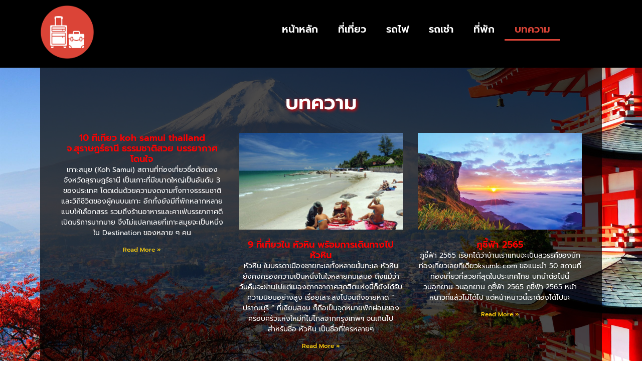

--- FILE ---
content_type: text/html; charset=UTF-8
request_url: https://ksumlc.com/%E0%B8%9A%E0%B8%97%E0%B8%84%E0%B8%A7%E0%B8%B2%E0%B8%A1/
body_size: 11538
content:
<!doctype html>
<html lang="en-US">
<head>
	<meta charset="UTF-8">
		<meta name="viewport" content="width=device-width, initial-scale=1">
	<link rel="profile" href="https://gmpg.org/xfn/11">
	<meta name='robots' content='index, follow, max-image-preview:large, max-snippet:-1, max-video-preview:-1' />

	<!-- This site is optimized with the Yoast SEO plugin v23.1 - https://yoast.com/wordpress/plugins/seo/ -->
	<title>บทความ - ท่องเที่ยวไทย 2565</title>
	<link rel="canonical" href="https://ksumlc.com/บทความ/" />
	<meta property="og:locale" content="en_US" />
	<meta property="og:type" content="article" />
	<meta property="og:title" content="บทความ - ท่องเที่ยวไทย 2565" />
	<meta property="og:description" content="บทความ" />
	<meta property="og:url" content="https://ksumlc.com/บทความ/" />
	<meta property="og:site_name" content="ท่องเที่ยวไทย 2565" />
	<meta property="article:modified_time" content="2023-01-09T13:50:21+00:00" />
	<meta name="twitter:card" content="summary_large_image" />
	<meta name="twitter:label1" content="Est. reading time" />
	<meta name="twitter:data1" content="1 minute" />
	<script type="application/ld+json" class="yoast-schema-graph">{"@context":"https://schema.org","@graph":[{"@type":"WebPage","@id":"https://ksumlc.com/%e0%b8%9a%e0%b8%97%e0%b8%84%e0%b8%a7%e0%b8%b2%e0%b8%a1/","url":"https://ksumlc.com/%e0%b8%9a%e0%b8%97%e0%b8%84%e0%b8%a7%e0%b8%b2%e0%b8%a1/","name":"บทความ - ท่องเที่ยวไทย 2565","isPartOf":{"@id":"https://ksumlc.com/#website"},"datePublished":"2023-01-09T09:04:45+00:00","dateModified":"2023-01-09T13:50:21+00:00","breadcrumb":{"@id":"https://ksumlc.com/%e0%b8%9a%e0%b8%97%e0%b8%84%e0%b8%a7%e0%b8%b2%e0%b8%a1/#breadcrumb"},"inLanguage":"en-US","potentialAction":[{"@type":"ReadAction","target":["https://ksumlc.com/%e0%b8%9a%e0%b8%97%e0%b8%84%e0%b8%a7%e0%b8%b2%e0%b8%a1/"]}]},{"@type":"BreadcrumbList","@id":"https://ksumlc.com/%e0%b8%9a%e0%b8%97%e0%b8%84%e0%b8%a7%e0%b8%b2%e0%b8%a1/#breadcrumb","itemListElement":[{"@type":"ListItem","position":1,"name":"Home","item":"https://ksumlc.com/"},{"@type":"ListItem","position":2,"name":"บทความ"}]},{"@type":"WebSite","@id":"https://ksumlc.com/#website","url":"https://ksumlc.com/","name":"ท่องเที่ยวไทย 2565","description":"ksumlc.com","potentialAction":[{"@type":"SearchAction","target":{"@type":"EntryPoint","urlTemplate":"https://ksumlc.com/?s={search_term_string}"},"query-input":"required name=search_term_string"}],"inLanguage":"en-US"}]}</script>
	<!-- / Yoast SEO plugin. -->


<link rel="alternate" type="application/rss+xml" title="ท่องเที่ยวไทย 2565 &raquo; Feed" href="https://ksumlc.com/feed/" />
<link rel="alternate" type="application/rss+xml" title="ท่องเที่ยวไทย 2565 &raquo; Comments Feed" href="https://ksumlc.com/comments/feed/" />
<link rel="alternate" title="oEmbed (JSON)" type="application/json+oembed" href="https://ksumlc.com/wp-json/oembed/1.0/embed?url=https%3A%2F%2Fksumlc.com%2F%25e0%25b8%259a%25e0%25b8%2597%25e0%25b8%2584%25e0%25b8%25a7%25e0%25b8%25b2%25e0%25b8%25a1%2F" />
<link rel="alternate" title="oEmbed (XML)" type="text/xml+oembed" href="https://ksumlc.com/wp-json/oembed/1.0/embed?url=https%3A%2F%2Fksumlc.com%2F%25e0%25b8%259a%25e0%25b8%2597%25e0%25b8%2584%25e0%25b8%25a7%25e0%25b8%25b2%25e0%25b8%25a1%2F&#038;format=xml" />
<style id='wp-img-auto-sizes-contain-inline-css'>
img:is([sizes=auto i],[sizes^="auto," i]){contain-intrinsic-size:3000px 1500px}
/*# sourceURL=wp-img-auto-sizes-contain-inline-css */
</style>
<style id='wp-emoji-styles-inline-css'>

	img.wp-smiley, img.emoji {
		display: inline !important;
		border: none !important;
		box-shadow: none !important;
		height: 1em !important;
		width: 1em !important;
		margin: 0 0.07em !important;
		vertical-align: -0.1em !important;
		background: none !important;
		padding: 0 !important;
	}
/*# sourceURL=wp-emoji-styles-inline-css */
</style>
<style id='classic-theme-styles-inline-css'>
/*! This file is auto-generated */
.wp-block-button__link{color:#fff;background-color:#32373c;border-radius:9999px;box-shadow:none;text-decoration:none;padding:calc(.667em + 2px) calc(1.333em + 2px);font-size:1.125em}.wp-block-file__button{background:#32373c;color:#fff;text-decoration:none}
/*# sourceURL=/wp-includes/css/classic-themes.min.css */
</style>
<style id='global-styles-inline-css'>
:root{--wp--preset--aspect-ratio--square: 1;--wp--preset--aspect-ratio--4-3: 4/3;--wp--preset--aspect-ratio--3-4: 3/4;--wp--preset--aspect-ratio--3-2: 3/2;--wp--preset--aspect-ratio--2-3: 2/3;--wp--preset--aspect-ratio--16-9: 16/9;--wp--preset--aspect-ratio--9-16: 9/16;--wp--preset--color--black: #000000;--wp--preset--color--cyan-bluish-gray: #abb8c3;--wp--preset--color--white: #ffffff;--wp--preset--color--pale-pink: #f78da7;--wp--preset--color--vivid-red: #cf2e2e;--wp--preset--color--luminous-vivid-orange: #ff6900;--wp--preset--color--luminous-vivid-amber: #fcb900;--wp--preset--color--light-green-cyan: #7bdcb5;--wp--preset--color--vivid-green-cyan: #00d084;--wp--preset--color--pale-cyan-blue: #8ed1fc;--wp--preset--color--vivid-cyan-blue: #0693e3;--wp--preset--color--vivid-purple: #9b51e0;--wp--preset--gradient--vivid-cyan-blue-to-vivid-purple: linear-gradient(135deg,rgb(6,147,227) 0%,rgb(155,81,224) 100%);--wp--preset--gradient--light-green-cyan-to-vivid-green-cyan: linear-gradient(135deg,rgb(122,220,180) 0%,rgb(0,208,130) 100%);--wp--preset--gradient--luminous-vivid-amber-to-luminous-vivid-orange: linear-gradient(135deg,rgb(252,185,0) 0%,rgb(255,105,0) 100%);--wp--preset--gradient--luminous-vivid-orange-to-vivid-red: linear-gradient(135deg,rgb(255,105,0) 0%,rgb(207,46,46) 100%);--wp--preset--gradient--very-light-gray-to-cyan-bluish-gray: linear-gradient(135deg,rgb(238,238,238) 0%,rgb(169,184,195) 100%);--wp--preset--gradient--cool-to-warm-spectrum: linear-gradient(135deg,rgb(74,234,220) 0%,rgb(151,120,209) 20%,rgb(207,42,186) 40%,rgb(238,44,130) 60%,rgb(251,105,98) 80%,rgb(254,248,76) 100%);--wp--preset--gradient--blush-light-purple: linear-gradient(135deg,rgb(255,206,236) 0%,rgb(152,150,240) 100%);--wp--preset--gradient--blush-bordeaux: linear-gradient(135deg,rgb(254,205,165) 0%,rgb(254,45,45) 50%,rgb(107,0,62) 100%);--wp--preset--gradient--luminous-dusk: linear-gradient(135deg,rgb(255,203,112) 0%,rgb(199,81,192) 50%,rgb(65,88,208) 100%);--wp--preset--gradient--pale-ocean: linear-gradient(135deg,rgb(255,245,203) 0%,rgb(182,227,212) 50%,rgb(51,167,181) 100%);--wp--preset--gradient--electric-grass: linear-gradient(135deg,rgb(202,248,128) 0%,rgb(113,206,126) 100%);--wp--preset--gradient--midnight: linear-gradient(135deg,rgb(2,3,129) 0%,rgb(40,116,252) 100%);--wp--preset--font-size--small: 13px;--wp--preset--font-size--medium: 20px;--wp--preset--font-size--large: 36px;--wp--preset--font-size--x-large: 42px;--wp--preset--spacing--20: 0.44rem;--wp--preset--spacing--30: 0.67rem;--wp--preset--spacing--40: 1rem;--wp--preset--spacing--50: 1.5rem;--wp--preset--spacing--60: 2.25rem;--wp--preset--spacing--70: 3.38rem;--wp--preset--spacing--80: 5.06rem;--wp--preset--shadow--natural: 6px 6px 9px rgba(0, 0, 0, 0.2);--wp--preset--shadow--deep: 12px 12px 50px rgba(0, 0, 0, 0.4);--wp--preset--shadow--sharp: 6px 6px 0px rgba(0, 0, 0, 0.2);--wp--preset--shadow--outlined: 6px 6px 0px -3px rgb(255, 255, 255), 6px 6px rgb(0, 0, 0);--wp--preset--shadow--crisp: 6px 6px 0px rgb(0, 0, 0);}:where(.is-layout-flex){gap: 0.5em;}:where(.is-layout-grid){gap: 0.5em;}body .is-layout-flex{display: flex;}.is-layout-flex{flex-wrap: wrap;align-items: center;}.is-layout-flex > :is(*, div){margin: 0;}body .is-layout-grid{display: grid;}.is-layout-grid > :is(*, div){margin: 0;}:where(.wp-block-columns.is-layout-flex){gap: 2em;}:where(.wp-block-columns.is-layout-grid){gap: 2em;}:where(.wp-block-post-template.is-layout-flex){gap: 1.25em;}:where(.wp-block-post-template.is-layout-grid){gap: 1.25em;}.has-black-color{color: var(--wp--preset--color--black) !important;}.has-cyan-bluish-gray-color{color: var(--wp--preset--color--cyan-bluish-gray) !important;}.has-white-color{color: var(--wp--preset--color--white) !important;}.has-pale-pink-color{color: var(--wp--preset--color--pale-pink) !important;}.has-vivid-red-color{color: var(--wp--preset--color--vivid-red) !important;}.has-luminous-vivid-orange-color{color: var(--wp--preset--color--luminous-vivid-orange) !important;}.has-luminous-vivid-amber-color{color: var(--wp--preset--color--luminous-vivid-amber) !important;}.has-light-green-cyan-color{color: var(--wp--preset--color--light-green-cyan) !important;}.has-vivid-green-cyan-color{color: var(--wp--preset--color--vivid-green-cyan) !important;}.has-pale-cyan-blue-color{color: var(--wp--preset--color--pale-cyan-blue) !important;}.has-vivid-cyan-blue-color{color: var(--wp--preset--color--vivid-cyan-blue) !important;}.has-vivid-purple-color{color: var(--wp--preset--color--vivid-purple) !important;}.has-black-background-color{background-color: var(--wp--preset--color--black) !important;}.has-cyan-bluish-gray-background-color{background-color: var(--wp--preset--color--cyan-bluish-gray) !important;}.has-white-background-color{background-color: var(--wp--preset--color--white) !important;}.has-pale-pink-background-color{background-color: var(--wp--preset--color--pale-pink) !important;}.has-vivid-red-background-color{background-color: var(--wp--preset--color--vivid-red) !important;}.has-luminous-vivid-orange-background-color{background-color: var(--wp--preset--color--luminous-vivid-orange) !important;}.has-luminous-vivid-amber-background-color{background-color: var(--wp--preset--color--luminous-vivid-amber) !important;}.has-light-green-cyan-background-color{background-color: var(--wp--preset--color--light-green-cyan) !important;}.has-vivid-green-cyan-background-color{background-color: var(--wp--preset--color--vivid-green-cyan) !important;}.has-pale-cyan-blue-background-color{background-color: var(--wp--preset--color--pale-cyan-blue) !important;}.has-vivid-cyan-blue-background-color{background-color: var(--wp--preset--color--vivid-cyan-blue) !important;}.has-vivid-purple-background-color{background-color: var(--wp--preset--color--vivid-purple) !important;}.has-black-border-color{border-color: var(--wp--preset--color--black) !important;}.has-cyan-bluish-gray-border-color{border-color: var(--wp--preset--color--cyan-bluish-gray) !important;}.has-white-border-color{border-color: var(--wp--preset--color--white) !important;}.has-pale-pink-border-color{border-color: var(--wp--preset--color--pale-pink) !important;}.has-vivid-red-border-color{border-color: var(--wp--preset--color--vivid-red) !important;}.has-luminous-vivid-orange-border-color{border-color: var(--wp--preset--color--luminous-vivid-orange) !important;}.has-luminous-vivid-amber-border-color{border-color: var(--wp--preset--color--luminous-vivid-amber) !important;}.has-light-green-cyan-border-color{border-color: var(--wp--preset--color--light-green-cyan) !important;}.has-vivid-green-cyan-border-color{border-color: var(--wp--preset--color--vivid-green-cyan) !important;}.has-pale-cyan-blue-border-color{border-color: var(--wp--preset--color--pale-cyan-blue) !important;}.has-vivid-cyan-blue-border-color{border-color: var(--wp--preset--color--vivid-cyan-blue) !important;}.has-vivid-purple-border-color{border-color: var(--wp--preset--color--vivid-purple) !important;}.has-vivid-cyan-blue-to-vivid-purple-gradient-background{background: var(--wp--preset--gradient--vivid-cyan-blue-to-vivid-purple) !important;}.has-light-green-cyan-to-vivid-green-cyan-gradient-background{background: var(--wp--preset--gradient--light-green-cyan-to-vivid-green-cyan) !important;}.has-luminous-vivid-amber-to-luminous-vivid-orange-gradient-background{background: var(--wp--preset--gradient--luminous-vivid-amber-to-luminous-vivid-orange) !important;}.has-luminous-vivid-orange-to-vivid-red-gradient-background{background: var(--wp--preset--gradient--luminous-vivid-orange-to-vivid-red) !important;}.has-very-light-gray-to-cyan-bluish-gray-gradient-background{background: var(--wp--preset--gradient--very-light-gray-to-cyan-bluish-gray) !important;}.has-cool-to-warm-spectrum-gradient-background{background: var(--wp--preset--gradient--cool-to-warm-spectrum) !important;}.has-blush-light-purple-gradient-background{background: var(--wp--preset--gradient--blush-light-purple) !important;}.has-blush-bordeaux-gradient-background{background: var(--wp--preset--gradient--blush-bordeaux) !important;}.has-luminous-dusk-gradient-background{background: var(--wp--preset--gradient--luminous-dusk) !important;}.has-pale-ocean-gradient-background{background: var(--wp--preset--gradient--pale-ocean) !important;}.has-electric-grass-gradient-background{background: var(--wp--preset--gradient--electric-grass) !important;}.has-midnight-gradient-background{background: var(--wp--preset--gradient--midnight) !important;}.has-small-font-size{font-size: var(--wp--preset--font-size--small) !important;}.has-medium-font-size{font-size: var(--wp--preset--font-size--medium) !important;}.has-large-font-size{font-size: var(--wp--preset--font-size--large) !important;}.has-x-large-font-size{font-size: var(--wp--preset--font-size--x-large) !important;}
:where(.wp-block-post-template.is-layout-flex){gap: 1.25em;}:where(.wp-block-post-template.is-layout-grid){gap: 1.25em;}
:where(.wp-block-term-template.is-layout-flex){gap: 1.25em;}:where(.wp-block-term-template.is-layout-grid){gap: 1.25em;}
:where(.wp-block-columns.is-layout-flex){gap: 2em;}:where(.wp-block-columns.is-layout-grid){gap: 2em;}
:root :where(.wp-block-pullquote){font-size: 1.5em;line-height: 1.6;}
/*# sourceURL=global-styles-inline-css */
</style>
<link rel='stylesheet' id='hello-elementor-css' href='https://ksumlc.com/wp-content/themes/hello-elementor/style.min.css?ver=2.6.1' media='all' />
<link rel='stylesheet' id='hello-elementor-theme-style-css' href='https://ksumlc.com/wp-content/themes/hello-elementor/theme.min.css?ver=2.6.1' media='all' />
<link rel='stylesheet' id='elementor-frontend-css' href='https://ksumlc.com/wp-content/plugins/elementor/assets/css/frontend.min.css?ver=3.33.4' media='all' />
<link rel='stylesheet' id='elementor-post-6-css' href='https://ksumlc.com/wp-content/uploads/elementor/css/post-6.css?ver=1765363812' media='all' />
<link rel='stylesheet' id='elementor-icons-css' href='https://ksumlc.com/wp-content/plugins/elementor/assets/lib/eicons/css/elementor-icons.min.css?ver=5.44.0' media='all' />
<link rel='stylesheet' id='elementor-pro-css' href='https://ksumlc.com/wp-content/plugins/elementor-pro/assets/css/frontend.min.css?ver=3.21.1' media='all' />
<link rel='stylesheet' id='widget-heading-css' href='https://ksumlc.com/wp-content/plugins/elementor/assets/css/widget-heading.min.css?ver=3.33.4' media='all' />
<link rel='stylesheet' id='elementor-post-11-css' href='https://ksumlc.com/wp-content/uploads/elementor/css/post-11.css?ver=1765363813' media='all' />
<link rel='stylesheet' id='elementor-post-29-css' href='https://ksumlc.com/wp-content/uploads/elementor/css/post-29.css?ver=1765363813' media='all' />
<link rel='stylesheet' id='elementor-post-33-css' href='https://ksumlc.com/wp-content/uploads/elementor/css/post-33.css?ver=1765363813' media='all' />
<link rel='stylesheet' id='elementor-gf-local-roboto-css' href='https://ksumlc.com/wp-content/uploads/elementor/google-fonts/css/roboto.css?ver=1747719325' media='all' />
<link rel='stylesheet' id='elementor-gf-local-robotoslab-css' href='https://ksumlc.com/wp-content/uploads/elementor/google-fonts/css/robotoslab.css?ver=1747719327' media='all' />
<link rel='stylesheet' id='elementor-gf-local-prompt-css' href='https://ksumlc.com/wp-content/uploads/elementor/google-fonts/css/prompt.css?ver=1747719330' media='all' />
<link rel='stylesheet' id='elementor-icons-shared-0-css' href='https://ksumlc.com/wp-content/plugins/elementor/assets/lib/font-awesome/css/fontawesome.min.css?ver=5.15.3' media='all' />
<link rel='stylesheet' id='elementor-icons-fa-solid-css' href='https://ksumlc.com/wp-content/plugins/elementor/assets/lib/font-awesome/css/solid.min.css?ver=5.15.3' media='all' />
<script src="https://ksumlc.com/wp-includes/js/jquery/jquery.min.js?ver=3.7.1" id="jquery-core-js"></script>
<script src="https://ksumlc.com/wp-includes/js/jquery/jquery-migrate.min.js?ver=3.4.1" id="jquery-migrate-js"></script>
<link rel="https://api.w.org/" href="https://ksumlc.com/wp-json/" /><link rel="alternate" title="JSON" type="application/json" href="https://ksumlc.com/wp-json/wp/v2/pages/11" /><link rel="EditURI" type="application/rsd+xml" title="RSD" href="https://ksumlc.com/xmlrpc.php?rsd" />
<meta name="generator" content="WordPress 6.9" />
<link rel='shortlink' href='https://ksumlc.com/?p=11' />
<meta name="generator" content="Elementor 3.33.4; features: additional_custom_breakpoints; settings: css_print_method-external, google_font-enabled, font_display-swap">
			<style>
				.e-con.e-parent:nth-of-type(n+4):not(.e-lazyloaded):not(.e-no-lazyload),
				.e-con.e-parent:nth-of-type(n+4):not(.e-lazyloaded):not(.e-no-lazyload) * {
					background-image: none !important;
				}
				@media screen and (max-height: 1024px) {
					.e-con.e-parent:nth-of-type(n+3):not(.e-lazyloaded):not(.e-no-lazyload),
					.e-con.e-parent:nth-of-type(n+3):not(.e-lazyloaded):not(.e-no-lazyload) * {
						background-image: none !important;
					}
				}
				@media screen and (max-height: 640px) {
					.e-con.e-parent:nth-of-type(n+2):not(.e-lazyloaded):not(.e-no-lazyload),
					.e-con.e-parent:nth-of-type(n+2):not(.e-lazyloaded):not(.e-no-lazyload) * {
						background-image: none !important;
					}
				}
			</style>
			<link rel="icon" href="https://ksumlc.com/wp-content/uploads/2023/01/cropped-luggage-1-32x32.png" sizes="32x32" />
<link rel="icon" href="https://ksumlc.com/wp-content/uploads/2023/01/cropped-luggage-1-192x192.png" sizes="192x192" />
<link rel="apple-touch-icon" href="https://ksumlc.com/wp-content/uploads/2023/01/cropped-luggage-1-180x180.png" />
<meta name="msapplication-TileImage" content="https://ksumlc.com/wp-content/uploads/2023/01/cropped-luggage-1-270x270.png" />
</head>
<body class="wp-singular page-template-default page page-id-11 wp-theme-hello-elementor elementor-default elementor-kit-6 elementor-page elementor-page-11">


<a class="skip-link screen-reader-text" href="#content">
	Skip to content</a>

		<div data-elementor-type="header" data-elementor-id="29" class="elementor elementor-29 elementor-location-header" data-elementor-post-type="elementor_library">
					<section class="elementor-section elementor-top-section elementor-element elementor-element-03bf762 elementor-section-boxed elementor-section-height-default elementor-section-height-default" data-id="03bf762" data-element_type="section" data-settings="{&quot;background_background&quot;:&quot;classic&quot;,&quot;sticky&quot;:&quot;top&quot;,&quot;sticky_on&quot;:[&quot;desktop&quot;,&quot;tablet&quot;,&quot;mobile&quot;],&quot;sticky_offset&quot;:0,&quot;sticky_effects_offset&quot;:0}">
						<div class="elementor-container elementor-column-gap-default">
					<div class="elementor-column elementor-col-33 elementor-top-column elementor-element elementor-element-a2829e0" data-id="a2829e0" data-element_type="column">
			<div class="elementor-widget-wrap elementor-element-populated">
						<div class="elementor-element elementor-element-699b29d elementor-widget elementor-widget-image" data-id="699b29d" data-element_type="widget" data-widget_type="image.default">
				<div class="elementor-widget-container">
																<a href="https://ksumlc.com/">
							<img width="512" height="512" src="https://ksumlc.com/wp-content/uploads/2023/01/luggage-1.png" class="attachment-large size-large wp-image-26" alt="" srcset="https://ksumlc.com/wp-content/uploads/2023/01/luggage-1.png 512w, https://ksumlc.com/wp-content/uploads/2023/01/luggage-1-300x300.png 300w, https://ksumlc.com/wp-content/uploads/2023/01/luggage-1-150x150.png 150w" sizes="(max-width: 512px) 100vw, 512px" />								</a>
															</div>
				</div>
					</div>
		</div>
				<div class="elementor-column elementor-col-66 elementor-top-column elementor-element elementor-element-664d985" data-id="664d985" data-element_type="column">
			<div class="elementor-widget-wrap elementor-element-populated">
						<div class="elementor-element elementor-element-0f42df1 elementor-nav-menu__align-center elementor-nav-menu--stretch elementor-nav-menu__text-align-center elementor-nav-menu--dropdown-tablet elementor-nav-menu--toggle elementor-nav-menu--burger elementor-widget elementor-widget-nav-menu" data-id="0f42df1" data-element_type="widget" data-settings="{&quot;full_width&quot;:&quot;stretch&quot;,&quot;layout&quot;:&quot;horizontal&quot;,&quot;submenu_icon&quot;:{&quot;value&quot;:&quot;&lt;i class=\&quot;fas fa-caret-down\&quot;&gt;&lt;\/i&gt;&quot;,&quot;library&quot;:&quot;fa-solid&quot;},&quot;toggle&quot;:&quot;burger&quot;}" data-widget_type="nav-menu.default">
				<div class="elementor-widget-container">
								<nav class="elementor-nav-menu--main elementor-nav-menu__container elementor-nav-menu--layout-horizontal e--pointer-underline e--animation-fade">
				<ul id="menu-1-0f42df1" class="elementor-nav-menu"><li class="menu-item menu-item-type-post_type menu-item-object-page menu-item-home menu-item-19"><a href="https://ksumlc.com/" class="elementor-item">หน้าหลัก</a></li>
<li class="menu-item menu-item-type-custom menu-item-object-custom menu-item-home menu-item-21"><a href="https://ksumlc.com/" class="elementor-item">ที่เที่ยว</a></li>
<li class="menu-item menu-item-type-custom menu-item-object-custom menu-item-home menu-item-22"><a href="https://ksumlc.com/" class="elementor-item">รถไฟ</a></li>
<li class="menu-item menu-item-type-custom menu-item-object-custom menu-item-home menu-item-23"><a href="https://ksumlc.com/" class="elementor-item">รถเช่า</a></li>
<li class="menu-item menu-item-type-custom menu-item-object-custom menu-item-home menu-item-24"><a href="https://ksumlc.com/" class="elementor-item">ที่พัก</a></li>
<li class="menu-item menu-item-type-post_type menu-item-object-page current-menu-item page_item page-item-11 current_page_item menu-item-20"><a href="https://ksumlc.com/%e0%b8%9a%e0%b8%97%e0%b8%84%e0%b8%a7%e0%b8%b2%e0%b8%a1/" aria-current="page" class="elementor-item elementor-item-active">บทความ</a></li>
</ul>			</nav>
					<div class="elementor-menu-toggle" role="button" tabindex="0" aria-label="Menu Toggle" aria-expanded="false">
			<i aria-hidden="true" role="presentation" class="elementor-menu-toggle__icon--open eicon-menu-bar"></i><i aria-hidden="true" role="presentation" class="elementor-menu-toggle__icon--close eicon-close"></i>			<span class="elementor-screen-only">Menu</span>
		</div>
					<nav class="elementor-nav-menu--dropdown elementor-nav-menu__container" aria-hidden="true">
				<ul id="menu-2-0f42df1" class="elementor-nav-menu"><li class="menu-item menu-item-type-post_type menu-item-object-page menu-item-home menu-item-19"><a href="https://ksumlc.com/" class="elementor-item" tabindex="-1">หน้าหลัก</a></li>
<li class="menu-item menu-item-type-custom menu-item-object-custom menu-item-home menu-item-21"><a href="https://ksumlc.com/" class="elementor-item" tabindex="-1">ที่เที่ยว</a></li>
<li class="menu-item menu-item-type-custom menu-item-object-custom menu-item-home menu-item-22"><a href="https://ksumlc.com/" class="elementor-item" tabindex="-1">รถไฟ</a></li>
<li class="menu-item menu-item-type-custom menu-item-object-custom menu-item-home menu-item-23"><a href="https://ksumlc.com/" class="elementor-item" tabindex="-1">รถเช่า</a></li>
<li class="menu-item menu-item-type-custom menu-item-object-custom menu-item-home menu-item-24"><a href="https://ksumlc.com/" class="elementor-item" tabindex="-1">ที่พัก</a></li>
<li class="menu-item menu-item-type-post_type menu-item-object-page current-menu-item page_item page-item-11 current_page_item menu-item-20"><a href="https://ksumlc.com/%e0%b8%9a%e0%b8%97%e0%b8%84%e0%b8%a7%e0%b8%b2%e0%b8%a1/" aria-current="page" class="elementor-item elementor-item-active" tabindex="-1">บทความ</a></li>
</ul>			</nav>
						</div>
				</div>
					</div>
		</div>
					</div>
		</section>
				</div>
		
<main id="content" class="site-main post-11 page type-page status-publish hentry" role="main">
		<div class="page-content">
				<div data-elementor-type="wp-page" data-elementor-id="11" class="elementor elementor-11" data-elementor-post-type="page">
						<section class="elementor-section elementor-top-section elementor-element elementor-element-a351337 elementor-section-boxed elementor-section-height-default elementor-section-height-default" data-id="a351337" data-element_type="section">
						<div class="elementor-container elementor-column-gap-default">
					<div class="elementor-column elementor-col-100 elementor-top-column elementor-element elementor-element-eb5d0d5" data-id="eb5d0d5" data-element_type="column" data-settings="{&quot;background_background&quot;:&quot;classic&quot;}">
			<div class="elementor-widget-wrap elementor-element-populated">
						<div class="elementor-element elementor-element-80abe99 elementor-widget elementor-widget-heading" data-id="80abe99" data-element_type="widget" data-widget_type="heading.default">
				<div class="elementor-widget-container">
					<h1 class="elementor-heading-title elementor-size-default">บทความ</h1>				</div>
				</div>
				<div class="elementor-element elementor-element-f640c84 elementor-posts--align-center elementor-grid-3 elementor-grid-tablet-2 elementor-grid-mobile-1 elementor-posts--thumbnail-top elementor-widget elementor-widget-posts" data-id="f640c84" data-element_type="widget" data-settings="{&quot;classic_columns&quot;:&quot;3&quot;,&quot;classic_columns_tablet&quot;:&quot;2&quot;,&quot;classic_columns_mobile&quot;:&quot;1&quot;,&quot;classic_row_gap&quot;:{&quot;unit&quot;:&quot;px&quot;,&quot;size&quot;:35,&quot;sizes&quot;:[]},&quot;classic_row_gap_tablet&quot;:{&quot;unit&quot;:&quot;px&quot;,&quot;size&quot;:&quot;&quot;,&quot;sizes&quot;:[]},&quot;classic_row_gap_mobile&quot;:{&quot;unit&quot;:&quot;px&quot;,&quot;size&quot;:&quot;&quot;,&quot;sizes&quot;:[]}}" data-widget_type="posts.classic">
				<div class="elementor-widget-container">
							<div class="elementor-posts-container elementor-posts elementor-posts--skin-classic elementor-grid">
				<article class="elementor-post elementor-grid-item post-17 post type-post status-publish format-standard hentry category-uncategorized">
				<div class="elementor-post__text">
				<h3 class="elementor-post__title">
			<a href="https://ksumlc.com/koh-samui-thailand/" >
				10 ที่เที่ยว koh samui thailand จ.สุราษฎร์ธานี ธรรมชาติสวย บรรยากาศโดนใจ			</a>
		</h3>
				<div class="elementor-post__excerpt">
			<p>เกาะสมุย (Koh Samui) สถานที่ท่องเที่ยวชื่อดังของจังหวัดสุราษฎร์ธานี เป็นเกาะที่มีขนาดใหญ่เป็นอันดับ 3 ของประเทศ โดดเด่นด้วยความงดงามทั้งทางธรรมชาติและวิถีชีวิตของผู้คนบนเกาะ อีกทั้งยังมีที่พักหลากหลายแบบให้เลือกสรร รวมถึงร้านอาหารและคาเฟ่บรรยากาศดีเปิดบริการมากมาย จึงไม่แปลกเลยที่เกาะสมุยจะเป็นหนึ่งใน Destination ของหลาย ๆ คน</p>
		</div>
		
		<a class="elementor-post__read-more" href="https://ksumlc.com/koh-samui-thailand/" aria-label="Read more about 10 ที่เที่ยว koh samui thailand จ.สุราษฎร์ธานี ธรรมชาติสวย บรรยากาศโดนใจ" tabindex="-1" >
			Read More »		</a>

				</div>
				</article>
				<article class="elementor-post elementor-grid-item post-15 post type-post status-publish format-standard has-post-thumbnail hentry category-uncategorized">
				<a class="elementor-post__thumbnail__link" href="https://ksumlc.com/%e0%b8%ab%e0%b8%b1%e0%b8%a7%e0%b8%ab%e0%b8%b4%e0%b8%99/" tabindex="-1" >
			<div class="elementor-post__thumbnail"><img fetchpriority="high" decoding="async" width="728" height="437" src="https://ksumlc.com/wp-content/uploads/2023/01/aHR0cHM6Ly9zLmlzYW5vb2suY29tL3RyLzAvdWQvMTg3LzkzODU3Mi8wMDEuanBn.jpg" class="attachment-full size-full wp-image-111" alt="" srcset="https://ksumlc.com/wp-content/uploads/2023/01/aHR0cHM6Ly9zLmlzYW5vb2suY29tL3RyLzAvdWQvMTg3LzkzODU3Mi8wMDEuanBn.jpg 728w, https://ksumlc.com/wp-content/uploads/2023/01/aHR0cHM6Ly9zLmlzYW5vb2suY29tL3RyLzAvdWQvMTg3LzkzODU3Mi8wMDEuanBn-300x180.jpg 300w" sizes="(max-width: 728px) 100vw, 728px" /></div>
		</a>
				<div class="elementor-post__text">
				<h3 class="elementor-post__title">
			<a href="https://ksumlc.com/%e0%b8%ab%e0%b8%b1%e0%b8%a7%e0%b8%ab%e0%b8%b4%e0%b8%99/" >
				9 ที่เที่ยวใน หัวหิน พร้อมการเดินทางไป หัวหิน			</a>
		</h3>
				<div class="elementor-post__excerpt">
			<p>หัวหิน ในบรรดาเมืองชายทะเลทั้งหลายนั้นทะเล หัวหิน ยังคงครองความเป็นหนึ่งในใจหลายคนเสมอ ถึงแม้ว่าวันคืนจะผ่านไปแต่เมองตากอากาศสุดฮิตแห่งนี้ก็ยังได้รับความนิยมอย่างสูง เรื่อยเลาะลงไปจนถึงชายหาด &#8221; ปราณบุรี &#8221; ที่เงียบสงบ ก็ถือเป็นจุดหมายพักผ่อนของครอบครัวแห่งใหม่ที่ไม่ไกลจากกรุงเทพฯ จนเกินไป สำหรับชื่อ หัวหิน เป็นชื่อที่ใครหลายๆ</p>
		</div>
		
		<a class="elementor-post__read-more" href="https://ksumlc.com/%e0%b8%ab%e0%b8%b1%e0%b8%a7%e0%b8%ab%e0%b8%b4%e0%b8%99/" aria-label="Read more about 9 ที่เที่ยวใน หัวหิน พร้อมการเดินทางไป หัวหิน" tabindex="-1" >
			Read More »		</a>

				</div>
				</article>
				<article class="elementor-post elementor-grid-item post-13 post type-post status-publish format-standard has-post-thumbnail hentry category-uncategorized">
				<a class="elementor-post__thumbnail__link" href="https://ksumlc.com/%e0%b8%a0%e0%b8%b9%e0%b8%8a%e0%b8%b5%e0%b9%89%e0%b8%9f%e0%b9%89%e0%b8%b2-2565/" tabindex="-1" >
			<div class="elementor-post__thumbnail"><img decoding="async" width="1120" height="741" src="https://ksumlc.com/wp-content/uploads/2023/01/0M71g120008yw1pxw3E7A.png_.webp" class="attachment-full size-full wp-image-72" alt="" srcset="https://ksumlc.com/wp-content/uploads/2023/01/0M71g120008yw1pxw3E7A.png_.webp 1120w, https://ksumlc.com/wp-content/uploads/2023/01/0M71g120008yw1pxw3E7A.png_-300x198.webp 300w, https://ksumlc.com/wp-content/uploads/2023/01/0M71g120008yw1pxw3E7A.png_-1024x677.webp 1024w, https://ksumlc.com/wp-content/uploads/2023/01/0M71g120008yw1pxw3E7A.png_-768x508.webp 768w" sizes="(max-width: 1120px) 100vw, 1120px" /></div>
		</a>
				<div class="elementor-post__text">
				<h3 class="elementor-post__title">
			<a href="https://ksumlc.com/%e0%b8%a0%e0%b8%b9%e0%b8%8a%e0%b8%b5%e0%b9%89%e0%b8%9f%e0%b9%89%e0%b8%b2-2565/" >
				ภูชี้ฟ้า 2565			</a>
		</h3>
				<div class="elementor-post__excerpt">
			<p>ภูชี้ฟ้า 2565 เรียกได้ว่าบ้านเราแทบจะเป็นสวรรค์ของนักท่องเที่ยวเลยทีเดียวksumlc.com ขอแนะนำ 50 สถานที่ท่องเที่ยวที่สวยที่สุดในประเทศไทย บทนำต่อไปนี้ วนอุทยาน วนอุทยาน ภูชี้ฟ้า 2565 ภูชี้ฟ้า 2565 หน้าหนาวที่แล้วไม่ได้ไป แต่หน้าหนาวนี้เราต้องได้ไปนะ</p>
		</div>
		
		<a class="elementor-post__read-more" href="https://ksumlc.com/%e0%b8%a0%e0%b8%b9%e0%b8%8a%e0%b8%b5%e0%b9%89%e0%b8%9f%e0%b9%89%e0%b8%b2-2565/" aria-label="Read more about ภูชี้ฟ้า 2565" tabindex="-1" >
			Read More »		</a>

				</div>
				</article>
				</div>
		
						</div>
				</div>
					</div>
		</div>
					</div>
		</section>
				</div>
				<div class="post-tags">
					</div>
			</div>

	<section id="comments" class="comments-area">

	


</section><!-- .comments-area -->
</main>

			<div data-elementor-type="footer" data-elementor-id="33" class="elementor elementor-33 elementor-location-footer" data-elementor-post-type="elementor_library">
					<section class="elementor-section elementor-top-section elementor-element elementor-element-50bb83b4 elementor-section-boxed elementor-section-height-default elementor-section-height-default" data-id="50bb83b4" data-element_type="section" data-settings="{&quot;background_background&quot;:&quot;classic&quot;}">
						<div class="elementor-container elementor-column-gap-default">
					<div class="elementor-column elementor-col-100 elementor-top-column elementor-element elementor-element-1e9cd04b" data-id="1e9cd04b" data-element_type="column">
			<div class="elementor-widget-wrap elementor-element-populated">
						<div class="elementor-element elementor-element-77461a92 elementor-align-left elementor-widget__width-initial elementor-widget elementor-widget-button" data-id="77461a92" data-element_type="widget" data-widget_type="button.default">
				<div class="elementor-widget-container">
									<div class="elementor-button-wrapper">
					<a class="elementor-button elementor-button-link elementor-size-xs" href="https://ksumlc.com/">
						<span class="elementor-button-content-wrapper">
									<span class="elementor-button-text">เที่ยวเชียงใหม่</span>
					</span>
					</a>
				</div>
								</div>
				</div>
				<div class="elementor-element elementor-element-6eaef83 elementor-align-left elementor-widget__width-initial elementor-widget elementor-widget-button" data-id="6eaef83" data-element_type="widget" data-widget_type="button.default">
				<div class="elementor-widget-container">
									<div class="elementor-button-wrapper">
					<a class="elementor-button elementor-button-link elementor-size-xs" href="https://ksumlc.com/">
						<span class="elementor-button-content-wrapper">
									<span class="elementor-button-text">เที่ยวญี่ปุ่น</span>
					</span>
					</a>
				</div>
								</div>
				</div>
				<div class="elementor-element elementor-element-e6644ec elementor-align-left elementor-widget__width-initial elementor-widget elementor-widget-button" data-id="e6644ec" data-element_type="widget" data-widget_type="button.default">
				<div class="elementor-widget-container">
									<div class="elementor-button-wrapper">
					<a class="elementor-button elementor-button-link elementor-size-xs" href="https://ksumlc.com/">
						<span class="elementor-button-content-wrapper">
									<span class="elementor-button-text">เที่ยวเวียดนาม</span>
					</span>
					</a>
				</div>
								</div>
				</div>
				<div class="elementor-element elementor-element-c3d1799 elementor-align-left elementor-widget__width-initial elementor-widget elementor-widget-button" data-id="c3d1799" data-element_type="widget" data-widget_type="button.default">
				<div class="elementor-widget-container">
									<div class="elementor-button-wrapper">
					<a class="elementor-button elementor-button-link elementor-size-xs" href="https://ksumlc.com/">
						<span class="elementor-button-content-wrapper">
									<span class="elementor-button-text">	 เที่ยวเชียงราย</span>
					</span>
					</a>
				</div>
								</div>
				</div>
				<div class="elementor-element elementor-element-c5aecf6 elementor-align-left elementor-widget__width-initial elementor-widget elementor-widget-button" data-id="c5aecf6" data-element_type="widget" data-widget_type="button.default">
				<div class="elementor-widget-container">
									<div class="elementor-button-wrapper">
					<a class="elementor-button elementor-button-link elementor-size-xs" href="https://ksumlc.com/">
						<span class="elementor-button-content-wrapper">
									<span class="elementor-button-text">เที่ยวกรุงเทพ</span>
					</span>
					</a>
				</div>
								</div>
				</div>
				<div class="elementor-element elementor-element-5b22590 elementor-align-left elementor-widget__width-initial elementor-widget elementor-widget-button" data-id="5b22590" data-element_type="widget" data-widget_type="button.default">
				<div class="elementor-widget-container">
									<div class="elementor-button-wrapper">
					<a class="elementor-button elementor-button-link elementor-size-xs" href="https://ksumlc.com/">
						<span class="elementor-button-content-wrapper">
									<span class="elementor-button-text">	 เที่ยวไต้หวัน</span>
					</span>
					</a>
				</div>
								</div>
				</div>
				<div class="elementor-element elementor-element-49218f9 elementor-align-left elementor-widget__width-initial elementor-widget elementor-widget-button" data-id="49218f9" data-element_type="widget" data-widget_type="button.default">
				<div class="elementor-widget-container">
									<div class="elementor-button-wrapper">
					<a class="elementor-button elementor-button-link elementor-size-xs" href="https://ksumlc.com/">
						<span class="elementor-button-content-wrapper">
									<span class="elementor-button-text">	 เที่ยวด้วยกันเฟส 5</span>
					</span>
					</a>
				</div>
								</div>
				</div>
				<div class="elementor-element elementor-element-7c03f87 elementor-align-left elementor-widget__width-initial elementor-widget elementor-widget-button" data-id="7c03f87" data-element_type="widget" data-widget_type="button.default">
				<div class="elementor-widget-container">
									<div class="elementor-button-wrapper">
					<a class="elementor-button elementor-button-link elementor-size-xs" href="https://ksumlc.com/">
						<span class="elementor-button-content-wrapper">
									<span class="elementor-button-text">สิงคโปร์ เที่ยว</span>
					</span>
					</a>
				</div>
								</div>
				</div>
					</div>
		</div>
					</div>
		</section>
				<section class="elementor-section elementor-top-section elementor-element elementor-element-4f03d2f2 elementor-section-boxed elementor-section-height-default elementor-section-height-default" data-id="4f03d2f2" data-element_type="section" data-settings="{&quot;background_background&quot;:&quot;classic&quot;}">
						<div class="elementor-container elementor-column-gap-default">
					<div class="elementor-column elementor-col-33 elementor-top-column elementor-element elementor-element-ab3ac9b" data-id="ab3ac9b" data-element_type="column">
			<div class="elementor-widget-wrap elementor-element-populated">
						<div class="elementor-element elementor-element-4efba76b elementor-widget elementor-widget-image" data-id="4efba76b" data-element_type="widget" data-widget_type="image.default">
				<div class="elementor-widget-container">
																<a href="https://ksumlc.com/">
							<img width="512" height="512" src="https://ksumlc.com/wp-content/uploads/2023/01/luggage-1.png" class="attachment-large size-large wp-image-26" alt="" srcset="https://ksumlc.com/wp-content/uploads/2023/01/luggage-1.png 512w, https://ksumlc.com/wp-content/uploads/2023/01/luggage-1-300x300.png 300w, https://ksumlc.com/wp-content/uploads/2023/01/luggage-1-150x150.png 150w" sizes="(max-width: 512px) 100vw, 512px" />								</a>
															</div>
				</div>
					</div>
		</div>
				<div class="elementor-column elementor-col-66 elementor-top-column elementor-element elementor-element-217194a4" data-id="217194a4" data-element_type="column">
			<div class="elementor-widget-wrap elementor-element-populated">
						<div class="elementor-element elementor-element-78bb95fc elementor-widget elementor-widget-text-editor" data-id="78bb95fc" data-element_type="widget" data-widget_type="text-editor.default">
				<div class="elementor-widget-container">
									<p><a href="https://ksumlc.com/"><span style="color: #ff0000;"><span style="text-decoration: underline;"><em><strong>ท่องเที่ยวไทย 2565</strong></em></span></span></a> เรียกได้ว่าบ้านเราแทบจะเป็นสวรรค์ของนักท่องเที่ยวเลยก็ว่าได้ มาดู 50 ที่เที่ยวที่สวยที่สุดในไทยกันดีกว่า Trip.com ให้คำแนะนำตามพื้นที่และประเภท มาดูที่อื่นที่ไม่ได้เช็คอิน</p>								</div>
				</div>
					</div>
		</div>
					</div>
		</section>
				</div>
		
<script type="speculationrules">
{"prefetch":[{"source":"document","where":{"and":[{"href_matches":"/*"},{"not":{"href_matches":["/wp-*.php","/wp-admin/*","/wp-content/uploads/*","/wp-content/*","/wp-content/plugins/*","/wp-content/themes/hello-elementor/*","/*\\?(.+)"]}},{"not":{"selector_matches":"a[rel~=\"nofollow\"]"}},{"not":{"selector_matches":".no-prefetch, .no-prefetch a"}}]},"eagerness":"conservative"}]}
</script>
			<script>
				const lazyloadRunObserver = () => {
					const lazyloadBackgrounds = document.querySelectorAll( `.e-con.e-parent:not(.e-lazyloaded)` );
					const lazyloadBackgroundObserver = new IntersectionObserver( ( entries ) => {
						entries.forEach( ( entry ) => {
							if ( entry.isIntersecting ) {
								let lazyloadBackground = entry.target;
								if( lazyloadBackground ) {
									lazyloadBackground.classList.add( 'e-lazyloaded' );
								}
								lazyloadBackgroundObserver.unobserve( entry.target );
							}
						});
					}, { rootMargin: '200px 0px 200px 0px' } );
					lazyloadBackgrounds.forEach( ( lazyloadBackground ) => {
						lazyloadBackgroundObserver.observe( lazyloadBackground );
					} );
				};
				const events = [
					'DOMContentLoaded',
					'elementor/lazyload/observe',
				];
				events.forEach( ( event ) => {
					document.addEventListener( event, lazyloadRunObserver );
				} );
			</script>
			<script src="https://ksumlc.com/wp-content/themes/hello-elementor/assets/js/hello-frontend.min.js?ver=1.0.0" id="hello-theme-frontend-js"></script>
<script src="https://ksumlc.com/wp-content/plugins/elementor/assets/js/webpack.runtime.min.js?ver=3.33.4" id="elementor-webpack-runtime-js"></script>
<script src="https://ksumlc.com/wp-content/plugins/elementor/assets/js/frontend-modules.min.js?ver=3.33.4" id="elementor-frontend-modules-js"></script>
<script src="https://ksumlc.com/wp-includes/js/jquery/ui/core.min.js?ver=1.13.3" id="jquery-ui-core-js"></script>
<script id="elementor-frontend-js-before">
var elementorFrontendConfig = {"environmentMode":{"edit":false,"wpPreview":false,"isScriptDebug":false},"i18n":{"shareOnFacebook":"Share on Facebook","shareOnTwitter":"Share on Twitter","pinIt":"Pin it","download":"Download","downloadImage":"Download image","fullscreen":"Fullscreen","zoom":"Zoom","share":"Share","playVideo":"Play Video","previous":"Previous","next":"Next","close":"Close","a11yCarouselPrevSlideMessage":"Previous slide","a11yCarouselNextSlideMessage":"Next slide","a11yCarouselFirstSlideMessage":"This is the first slide","a11yCarouselLastSlideMessage":"This is the last slide","a11yCarouselPaginationBulletMessage":"Go to slide"},"is_rtl":false,"breakpoints":{"xs":0,"sm":480,"md":768,"lg":1025,"xl":1440,"xxl":1600},"responsive":{"breakpoints":{"mobile":{"label":"Mobile Portrait","value":767,"default_value":767,"direction":"max","is_enabled":true},"mobile_extra":{"label":"Mobile Landscape","value":880,"default_value":880,"direction":"max","is_enabled":false},"tablet":{"label":"Tablet Portrait","value":1024,"default_value":1024,"direction":"max","is_enabled":true},"tablet_extra":{"label":"Tablet Landscape","value":1200,"default_value":1200,"direction":"max","is_enabled":false},"laptop":{"label":"Laptop","value":1366,"default_value":1366,"direction":"max","is_enabled":false},"widescreen":{"label":"Widescreen","value":2400,"default_value":2400,"direction":"min","is_enabled":false}},"hasCustomBreakpoints":false},"version":"3.33.4","is_static":false,"experimentalFeatures":{"additional_custom_breakpoints":true,"theme_builder_v2":true,"hello-theme-header-footer":true,"home_screen":true,"global_classes_should_enforce_capabilities":true,"e_variables":true,"cloud-library":true,"e_opt_in_v4_page":true,"import-export-customization":true,"form-submissions":true},"urls":{"assets":"https:\/\/ksumlc.com\/wp-content\/plugins\/elementor\/assets\/","ajaxurl":"https:\/\/ksumlc.com\/wp-admin\/admin-ajax.php","uploadUrl":"https:\/\/ksumlc.com\/wp-content\/uploads"},"nonces":{"floatingButtonsClickTracking":"c529fa94df"},"swiperClass":"swiper","settings":{"page":[],"editorPreferences":[]},"kit":{"active_breakpoints":["viewport_mobile","viewport_tablet"],"global_image_lightbox":"yes","lightbox_enable_counter":"yes","lightbox_enable_fullscreen":"yes","lightbox_enable_zoom":"yes","lightbox_enable_share":"yes","lightbox_title_src":"title","lightbox_description_src":"description","hello_header_logo_type":"title","hello_header_menu_layout":"horizontal","hello_footer_logo_type":"logo"},"post":{"id":11,"title":"%E0%B8%9A%E0%B8%97%E0%B8%84%E0%B8%A7%E0%B8%B2%E0%B8%A1%20-%20%E0%B8%97%E0%B9%88%E0%B8%AD%E0%B8%87%E0%B9%80%E0%B8%97%E0%B8%B5%E0%B9%88%E0%B8%A2%E0%B8%A7%E0%B9%84%E0%B8%97%E0%B8%A2%202565","excerpt":"","featuredImage":false}};
//# sourceURL=elementor-frontend-js-before
</script>
<script src="https://ksumlc.com/wp-content/plugins/elementor/assets/js/frontend.min.js?ver=3.33.4" id="elementor-frontend-js"></script>
<script src="https://ksumlc.com/wp-includes/js/imagesloaded.min.js?ver=5.0.0" id="imagesloaded-js"></script>
<script src="https://ksumlc.com/wp-content/plugins/elementor-pro/assets/lib/smartmenus/jquery.smartmenus.min.js?ver=1.2.1" id="smartmenus-js"></script>
<script src="https://ksumlc.com/wp-content/plugins/elementor-pro/assets/js/webpack-pro.runtime.min.js?ver=3.21.1" id="elementor-pro-webpack-runtime-js"></script>
<script src="https://ksumlc.com/wp-includes/js/dist/hooks.min.js?ver=dd5603f07f9220ed27f1" id="wp-hooks-js"></script>
<script src="https://ksumlc.com/wp-includes/js/dist/i18n.min.js?ver=c26c3dc7bed366793375" id="wp-i18n-js"></script>
<script id="wp-i18n-js-after">
wp.i18n.setLocaleData( { 'text direction\u0004ltr': [ 'ltr' ] } );
//# sourceURL=wp-i18n-js-after
</script>
<script id="elementor-pro-frontend-js-before">
var ElementorProFrontendConfig = {"ajaxurl":"https:\/\/ksumlc.com\/wp-admin\/admin-ajax.php","nonce":"080c86fe4b","urls":{"assets":"https:\/\/ksumlc.com\/wp-content\/plugins\/elementor-pro\/assets\/","rest":"https:\/\/ksumlc.com\/wp-json\/"},"shareButtonsNetworks":{"facebook":{"title":"Facebook","has_counter":true},"twitter":{"title":"Twitter"},"linkedin":{"title":"LinkedIn","has_counter":true},"pinterest":{"title":"Pinterest","has_counter":true},"reddit":{"title":"Reddit","has_counter":true},"vk":{"title":"VK","has_counter":true},"odnoklassniki":{"title":"OK","has_counter":true},"tumblr":{"title":"Tumblr"},"digg":{"title":"Digg"},"skype":{"title":"Skype"},"stumbleupon":{"title":"StumbleUpon","has_counter":true},"mix":{"title":"Mix"},"telegram":{"title":"Telegram"},"pocket":{"title":"Pocket","has_counter":true},"xing":{"title":"XING","has_counter":true},"whatsapp":{"title":"WhatsApp"},"email":{"title":"Email"},"print":{"title":"Print"}},"facebook_sdk":{"lang":"en_US","app_id":""},"lottie":{"defaultAnimationUrl":"https:\/\/ksumlc.com\/wp-content\/plugins\/elementor-pro\/modules\/lottie\/assets\/animations\/default.json"}};
//# sourceURL=elementor-pro-frontend-js-before
</script>
<script src="https://ksumlc.com/wp-content/plugins/elementor-pro/assets/js/frontend.min.js?ver=3.21.1" id="elementor-pro-frontend-js"></script>
<script src="https://ksumlc.com/wp-content/plugins/elementor-pro/assets/js/elements-handlers.min.js?ver=3.21.1" id="pro-elements-handlers-js"></script>
<script id="wp-emoji-settings" type="application/json">
{"baseUrl":"https://s.w.org/images/core/emoji/17.0.2/72x72/","ext":".png","svgUrl":"https://s.w.org/images/core/emoji/17.0.2/svg/","svgExt":".svg","source":{"concatemoji":"https://ksumlc.com/wp-includes/js/wp-emoji-release.min.js?ver=6.9"}}
</script>
<script type="module">
/*! This file is auto-generated */
const a=JSON.parse(document.getElementById("wp-emoji-settings").textContent),o=(window._wpemojiSettings=a,"wpEmojiSettingsSupports"),s=["flag","emoji"];function i(e){try{var t={supportTests:e,timestamp:(new Date).valueOf()};sessionStorage.setItem(o,JSON.stringify(t))}catch(e){}}function c(e,t,n){e.clearRect(0,0,e.canvas.width,e.canvas.height),e.fillText(t,0,0);t=new Uint32Array(e.getImageData(0,0,e.canvas.width,e.canvas.height).data);e.clearRect(0,0,e.canvas.width,e.canvas.height),e.fillText(n,0,0);const a=new Uint32Array(e.getImageData(0,0,e.canvas.width,e.canvas.height).data);return t.every((e,t)=>e===a[t])}function p(e,t){e.clearRect(0,0,e.canvas.width,e.canvas.height),e.fillText(t,0,0);var n=e.getImageData(16,16,1,1);for(let e=0;e<n.data.length;e++)if(0!==n.data[e])return!1;return!0}function u(e,t,n,a){switch(t){case"flag":return n(e,"\ud83c\udff3\ufe0f\u200d\u26a7\ufe0f","\ud83c\udff3\ufe0f\u200b\u26a7\ufe0f")?!1:!n(e,"\ud83c\udde8\ud83c\uddf6","\ud83c\udde8\u200b\ud83c\uddf6")&&!n(e,"\ud83c\udff4\udb40\udc67\udb40\udc62\udb40\udc65\udb40\udc6e\udb40\udc67\udb40\udc7f","\ud83c\udff4\u200b\udb40\udc67\u200b\udb40\udc62\u200b\udb40\udc65\u200b\udb40\udc6e\u200b\udb40\udc67\u200b\udb40\udc7f");case"emoji":return!a(e,"\ud83e\u1fac8")}return!1}function f(e,t,n,a){let r;const o=(r="undefined"!=typeof WorkerGlobalScope&&self instanceof WorkerGlobalScope?new OffscreenCanvas(300,150):document.createElement("canvas")).getContext("2d",{willReadFrequently:!0}),s=(o.textBaseline="top",o.font="600 32px Arial",{});return e.forEach(e=>{s[e]=t(o,e,n,a)}),s}function r(e){var t=document.createElement("script");t.src=e,t.defer=!0,document.head.appendChild(t)}a.supports={everything:!0,everythingExceptFlag:!0},new Promise(t=>{let n=function(){try{var e=JSON.parse(sessionStorage.getItem(o));if("object"==typeof e&&"number"==typeof e.timestamp&&(new Date).valueOf()<e.timestamp+604800&&"object"==typeof e.supportTests)return e.supportTests}catch(e){}return null}();if(!n){if("undefined"!=typeof Worker&&"undefined"!=typeof OffscreenCanvas&&"undefined"!=typeof URL&&URL.createObjectURL&&"undefined"!=typeof Blob)try{var e="postMessage("+f.toString()+"("+[JSON.stringify(s),u.toString(),c.toString(),p.toString()].join(",")+"));",a=new Blob([e],{type:"text/javascript"});const r=new Worker(URL.createObjectURL(a),{name:"wpTestEmojiSupports"});return void(r.onmessage=e=>{i(n=e.data),r.terminate(),t(n)})}catch(e){}i(n=f(s,u,c,p))}t(n)}).then(e=>{for(const n in e)a.supports[n]=e[n],a.supports.everything=a.supports.everything&&a.supports[n],"flag"!==n&&(a.supports.everythingExceptFlag=a.supports.everythingExceptFlag&&a.supports[n]);var t;a.supports.everythingExceptFlag=a.supports.everythingExceptFlag&&!a.supports.flag,a.supports.everything||((t=a.source||{}).concatemoji?r(t.concatemoji):t.wpemoji&&t.twemoji&&(r(t.twemoji),r(t.wpemoji)))});
//# sourceURL=https://ksumlc.com/wp-includes/js/wp-emoji-loader.min.js
</script>

<script defer src="https://static.cloudflareinsights.com/beacon.min.js/vcd15cbe7772f49c399c6a5babf22c1241717689176015" integrity="sha512-ZpsOmlRQV6y907TI0dKBHq9Md29nnaEIPlkf84rnaERnq6zvWvPUqr2ft8M1aS28oN72PdrCzSjY4U6VaAw1EQ==" data-cf-beacon='{"version":"2024.11.0","token":"946b8862551b464fa217794feddd7878","r":1,"server_timing":{"name":{"cfCacheStatus":true,"cfEdge":true,"cfExtPri":true,"cfL4":true,"cfOrigin":true,"cfSpeedBrain":true},"location_startswith":null}}' crossorigin="anonymous"></script>
</body>
</html>


--- FILE ---
content_type: text/css
request_url: https://ksumlc.com/wp-content/uploads/elementor/css/post-11.css?ver=1765363813
body_size: 596
content:
.elementor-11 .elementor-element.elementor-element-eb5d0d5:not(.elementor-motion-effects-element-type-background) > .elementor-widget-wrap, .elementor-11 .elementor-element.elementor-element-eb5d0d5 > .elementor-widget-wrap > .elementor-motion-effects-container > .elementor-motion-effects-layer{background-color:#020101B5;}.elementor-11 .elementor-element.elementor-element-eb5d0d5 > .elementor-element-populated{transition:background 0.3s, border 0.3s, border-radius 0.3s, box-shadow 0.3s;margin:0px 10px 0px 10px;--e-column-margin-right:10px;--e-column-margin-left:10px;padding:20px 20px 20px 20px;}.elementor-11 .elementor-element.elementor-element-eb5d0d5 > .elementor-element-populated > .elementor-background-overlay{transition:background 0.3s, border-radius 0.3s, opacity 0.3s;}.elementor-widget-heading .elementor-heading-title{font-family:var( --e-global-typography-primary-font-family ), Sans-serif;font-weight:var( --e-global-typography-primary-font-weight );color:var( --e-global-color-primary );}.elementor-11 .elementor-element.elementor-element-80abe99 > .elementor-widget-container{margin:30px 0px 0px 0px;}.elementor-11 .elementor-element.elementor-element-80abe99{text-align:center;}.elementor-11 .elementor-element.elementor-element-80abe99 .elementor-heading-title{font-family:"Prompt", Sans-serif;font-weight:600;text-shadow:2px 2px 6px #FF0000;color:#FFFFFF;}.elementor-widget-posts .elementor-button{background-color:var( --e-global-color-accent );font-family:var( --e-global-typography-accent-font-family ), Sans-serif;font-weight:var( --e-global-typography-accent-font-weight );}.elementor-widget-posts .elementor-post__title, .elementor-widget-posts .elementor-post__title a{color:var( --e-global-color-secondary );font-family:var( --e-global-typography-primary-font-family ), Sans-serif;font-weight:var( --e-global-typography-primary-font-weight );}.elementor-widget-posts .elementor-post__meta-data{font-family:var( --e-global-typography-secondary-font-family ), Sans-serif;font-weight:var( --e-global-typography-secondary-font-weight );}.elementor-widget-posts .elementor-post__excerpt p{font-family:var( --e-global-typography-text-font-family ), Sans-serif;font-weight:var( --e-global-typography-text-font-weight );}.elementor-widget-posts .elementor-post__read-more{color:var( --e-global-color-accent );}.elementor-widget-posts a.elementor-post__read-more{font-family:var( --e-global-typography-accent-font-family ), Sans-serif;font-weight:var( --e-global-typography-accent-font-weight );}.elementor-widget-posts .elementor-post__card .elementor-post__badge{background-color:var( --e-global-color-accent );font-family:var( --e-global-typography-accent-font-family ), Sans-serif;font-weight:var( --e-global-typography-accent-font-weight );}.elementor-widget-posts .elementor-pagination{font-family:var( --e-global-typography-secondary-font-family ), Sans-serif;font-weight:var( --e-global-typography-secondary-font-weight );}.elementor-widget-posts .e-load-more-message{font-family:var( --e-global-typography-secondary-font-family ), Sans-serif;font-weight:var( --e-global-typography-secondary-font-weight );}.elementor-11 .elementor-element.elementor-element-f640c84{--grid-row-gap:35px;--grid-column-gap:30px;}.elementor-11 .elementor-element.elementor-element-f640c84 > .elementor-widget-container{padding:20px 20px 20px 20px;}.elementor-11 .elementor-element.elementor-element-f640c84 .elementor-posts-container .elementor-post__thumbnail{padding-bottom:calc( 0.59 * 100% );}.elementor-11 .elementor-element.elementor-element-f640c84:after{content:"0.59";}.elementor-11 .elementor-element.elementor-element-f640c84 .elementor-post__thumbnail__link{width:100%;}.elementor-11 .elementor-element.elementor-element-f640c84.elementor-posts--thumbnail-left .elementor-post__thumbnail__link{margin-right:20px;}.elementor-11 .elementor-element.elementor-element-f640c84.elementor-posts--thumbnail-right .elementor-post__thumbnail__link{margin-left:20px;}.elementor-11 .elementor-element.elementor-element-f640c84.elementor-posts--thumbnail-top .elementor-post__thumbnail__link{margin-bottom:20px;}.elementor-11 .elementor-element.elementor-element-f640c84 .elementor-post__title, .elementor-11 .elementor-element.elementor-element-f640c84 .elementor-post__title a{color:#FF0000;font-family:"Prompt", Sans-serif;font-weight:600;}.elementor-11 .elementor-element.elementor-element-f640c84 .elementor-post__excerpt p{color:#FFFFFF;font-family:"Prompt", Sans-serif;font-weight:400;}.elementor-11 .elementor-element.elementor-element-f640c84 .elementor-post__read-more{color:#FFD00D;}.elementor-11 .elementor-element.elementor-element-f640c84 a.elementor-post__read-more{font-family:"Prompt", Sans-serif;font-weight:500;}body.elementor-page-11:not(.elementor-motion-effects-element-type-background), body.elementor-page-11 > .elementor-motion-effects-container > .elementor-motion-effects-layer{background-image:url("https://ksumlc.com/wp-content/uploads/2023/01/1431621-scaled.jpg");background-size:cover;}:root{--page-title-display:none;}@media(min-width:1025px){body.elementor-page-11:not(.elementor-motion-effects-element-type-background), body.elementor-page-11 > .elementor-motion-effects-container > .elementor-motion-effects-layer{background-attachment:fixed;}}@media(max-width:767px){.elementor-11 .elementor-element.elementor-element-80abe99 > .elementor-widget-container{margin:0px 0px 0px 0px;}.elementor-11 .elementor-element.elementor-element-80abe99 .elementor-heading-title{font-size:25px;}.elementor-11 .elementor-element.elementor-element-f640c84 .elementor-posts-container .elementor-post__thumbnail{padding-bottom:calc( 0.5 * 100% );}.elementor-11 .elementor-element.elementor-element-f640c84:after{content:"0.5";}.elementor-11 .elementor-element.elementor-element-f640c84 .elementor-post__thumbnail__link{width:100%;}}

--- FILE ---
content_type: text/css
request_url: https://ksumlc.com/wp-content/uploads/elementor/css/post-29.css?ver=1765363813
body_size: 320
content:
.elementor-29 .elementor-element.elementor-element-03bf762:not(.elementor-motion-effects-element-type-background), .elementor-29 .elementor-element.elementor-element-03bf762 > .elementor-motion-effects-container > .elementor-motion-effects-layer{background-color:#000000;}.elementor-29 .elementor-element.elementor-element-03bf762{transition:background 0.3s, border 0.3s, border-radius 0.3s, box-shadow 0.3s;}.elementor-29 .elementor-element.elementor-element-03bf762 > .elementor-background-overlay{transition:background 0.3s, border-radius 0.3s, opacity 0.3s;}.elementor-widget-image .widget-image-caption{color:var( --e-global-color-text );font-family:var( --e-global-typography-text-font-family ), Sans-serif;font-weight:var( --e-global-typography-text-font-weight );}.elementor-29 .elementor-element.elementor-element-699b29d img{width:30%;}.elementor-widget-nav-menu .elementor-nav-menu .elementor-item{font-family:var( --e-global-typography-primary-font-family ), Sans-serif;font-weight:var( --e-global-typography-primary-font-weight );}.elementor-widget-nav-menu .elementor-nav-menu--main .elementor-item{color:var( --e-global-color-text );fill:var( --e-global-color-text );}.elementor-widget-nav-menu .elementor-nav-menu--main .elementor-item:hover,
					.elementor-widget-nav-menu .elementor-nav-menu--main .elementor-item.elementor-item-active,
					.elementor-widget-nav-menu .elementor-nav-menu--main .elementor-item.highlighted,
					.elementor-widget-nav-menu .elementor-nav-menu--main .elementor-item:focus{color:var( --e-global-color-accent );fill:var( --e-global-color-accent );}.elementor-widget-nav-menu .elementor-nav-menu--main:not(.e--pointer-framed) .elementor-item:before,
					.elementor-widget-nav-menu .elementor-nav-menu--main:not(.e--pointer-framed) .elementor-item:after{background-color:var( --e-global-color-accent );}.elementor-widget-nav-menu .e--pointer-framed .elementor-item:before,
					.elementor-widget-nav-menu .e--pointer-framed .elementor-item:after{border-color:var( --e-global-color-accent );}.elementor-widget-nav-menu{--e-nav-menu-divider-color:var( --e-global-color-text );}.elementor-widget-nav-menu .elementor-nav-menu--dropdown .elementor-item, .elementor-widget-nav-menu .elementor-nav-menu--dropdown  .elementor-sub-item{font-family:var( --e-global-typography-accent-font-family ), Sans-serif;font-weight:var( --e-global-typography-accent-font-weight );}.elementor-29 .elementor-element.elementor-element-0f42df1 > .elementor-widget-container{margin:25px 0px 0px 0px;}.elementor-29 .elementor-element.elementor-element-0f42df1 .elementor-menu-toggle{margin:0 auto;}.elementor-29 .elementor-element.elementor-element-0f42df1 .elementor-nav-menu .elementor-item{font-family:"Prompt", Sans-serif;font-size:20px;font-weight:600;}.elementor-29 .elementor-element.elementor-element-0f42df1 .elementor-nav-menu--main .elementor-item{color:#FFFFFF;fill:#FFFFFF;}.elementor-29 .elementor-element.elementor-element-0f42df1 .elementor-nav-menu--main .elementor-item:hover,
					.elementor-29 .elementor-element.elementor-element-0f42df1 .elementor-nav-menu--main .elementor-item.elementor-item-active,
					.elementor-29 .elementor-element.elementor-element-0f42df1 .elementor-nav-menu--main .elementor-item.highlighted,
					.elementor-29 .elementor-element.elementor-element-0f42df1 .elementor-nav-menu--main .elementor-item:focus{color:#DB4437;fill:#DB4437;}.elementor-29 .elementor-element.elementor-element-0f42df1 .elementor-nav-menu--main:not(.e--pointer-framed) .elementor-item:before,
					.elementor-29 .elementor-element.elementor-element-0f42df1 .elementor-nav-menu--main:not(.e--pointer-framed) .elementor-item:after{background-color:#DB4437;}.elementor-29 .elementor-element.elementor-element-0f42df1 .e--pointer-framed .elementor-item:before,
					.elementor-29 .elementor-element.elementor-element-0f42df1 .e--pointer-framed .elementor-item:after{border-color:#DB4437;}.elementor-29 .elementor-element.elementor-element-0f42df1 .elementor-nav-menu--dropdown a, .elementor-29 .elementor-element.elementor-element-0f42df1 .elementor-menu-toggle{color:#FFFFFF;}.elementor-29 .elementor-element.elementor-element-0f42df1 .elementor-nav-menu--dropdown{background-color:#000000;}.elementor-29 .elementor-element.elementor-element-0f42df1 .elementor-nav-menu--dropdown a:hover,
					.elementor-29 .elementor-element.elementor-element-0f42df1 .elementor-nav-menu--dropdown a.elementor-item-active,
					.elementor-29 .elementor-element.elementor-element-0f42df1 .elementor-nav-menu--dropdown a.highlighted,
					.elementor-29 .elementor-element.elementor-element-0f42df1 .elementor-menu-toggle:hover{color:#000000;}.elementor-29 .elementor-element.elementor-element-0f42df1 .elementor-nav-menu--dropdown a:hover,
					.elementor-29 .elementor-element.elementor-element-0f42df1 .elementor-nav-menu--dropdown a.elementor-item-active,
					.elementor-29 .elementor-element.elementor-element-0f42df1 .elementor-nav-menu--dropdown a.highlighted{background-color:#DB4437;}.elementor-29 .elementor-element.elementor-element-0f42df1 .elementor-nav-menu--dropdown .elementor-item, .elementor-29 .elementor-element.elementor-element-0f42df1 .elementor-nav-menu--dropdown  .elementor-sub-item{font-family:"Prompt", Sans-serif;font-weight:500;}@media(max-width:1024px){.elementor-29 .elementor-element.elementor-element-0f42df1 > .elementor-widget-container{margin:15px 0px 0px 0px;}}@media(max-width:767px){.elementor-29 .elementor-element.elementor-element-a2829e0{width:85%;}.elementor-29 .elementor-element.elementor-element-664d985{width:15%;}.elementor-29 .elementor-element.elementor-element-0f42df1 > .elementor-widget-container{margin:0px 0px 0px 0px;}}

--- FILE ---
content_type: text/css
request_url: https://ksumlc.com/wp-content/uploads/elementor/css/post-33.css?ver=1765363813
body_size: 503
content:
.elementor-33 .elementor-element.elementor-element-50bb83b4:not(.elementor-motion-effects-element-type-background), .elementor-33 .elementor-element.elementor-element-50bb83b4 > .elementor-motion-effects-container > .elementor-motion-effects-layer{background-color:#DB4437;}.elementor-33 .elementor-element.elementor-element-50bb83b4{transition:background 0.3s, border 0.3s, border-radius 0.3s, box-shadow 0.3s;}.elementor-33 .elementor-element.elementor-element-50bb83b4 > .elementor-background-overlay{transition:background 0.3s, border-radius 0.3s, opacity 0.3s;}.elementor-33 .elementor-element.elementor-element-1e9cd04b.elementor-column > .elementor-widget-wrap{justify-content:center;}.elementor-widget-button .elementor-button{background-color:var( --e-global-color-accent );font-family:var( --e-global-typography-accent-font-family ), Sans-serif;font-weight:var( --e-global-typography-accent-font-weight );}.elementor-33 .elementor-element.elementor-element-77461a92 .elementor-button{background-color:#000000;font-family:"Prompt", Sans-serif;font-weight:500;border-style:solid;border-radius:15px 15px 15px 15px;}.elementor-33 .elementor-element.elementor-element-77461a92 .elementor-button:hover, .elementor-33 .elementor-element.elementor-element-77461a92 .elementor-button:focus{background-color:transparent;background-image:linear-gradient(180deg, #FF00E9 0%, #8629F2 100%);border-color:#FFFFFF;}.elementor-33 .elementor-element.elementor-element-77461a92{width:initial;max-width:initial;}.elementor-33 .elementor-element.elementor-element-77461a92 > .elementor-widget-container{margin:3px 3px 3px 3px;}.elementor-33 .elementor-element.elementor-element-6eaef83 .elementor-button{background-color:#000000;font-family:"Prompt", Sans-serif;font-weight:500;border-style:solid;border-radius:15px 15px 15px 15px;}.elementor-33 .elementor-element.elementor-element-6eaef83 .elementor-button:hover, .elementor-33 .elementor-element.elementor-element-6eaef83 .elementor-button:focus{background-color:transparent;background-image:linear-gradient(180deg, #FF00E9 0%, #8629F2 100%);border-color:#FFFFFF;}.elementor-33 .elementor-element.elementor-element-6eaef83{width:initial;max-width:initial;}.elementor-33 .elementor-element.elementor-element-6eaef83 > .elementor-widget-container{margin:3px 3px 3px 3px;}.elementor-33 .elementor-element.elementor-element-e6644ec .elementor-button{background-color:#000000;font-family:"Prompt", Sans-serif;font-weight:500;border-style:solid;border-radius:15px 15px 15px 15px;}.elementor-33 .elementor-element.elementor-element-e6644ec .elementor-button:hover, .elementor-33 .elementor-element.elementor-element-e6644ec .elementor-button:focus{background-color:transparent;background-image:linear-gradient(180deg, #FF00E9 0%, #8629F2 100%);border-color:#FFFFFF;}.elementor-33 .elementor-element.elementor-element-e6644ec{width:initial;max-width:initial;}.elementor-33 .elementor-element.elementor-element-e6644ec > .elementor-widget-container{margin:3px 3px 3px 3px;}.elementor-33 .elementor-element.elementor-element-c3d1799 .elementor-button{background-color:#000000;font-family:"Prompt", Sans-serif;font-weight:500;border-style:solid;border-radius:15px 15px 15px 15px;}.elementor-33 .elementor-element.elementor-element-c3d1799 .elementor-button:hover, .elementor-33 .elementor-element.elementor-element-c3d1799 .elementor-button:focus{background-color:transparent;background-image:linear-gradient(180deg, #FF00E9 0%, #8629F2 100%);border-color:#FFFFFF;}.elementor-33 .elementor-element.elementor-element-c3d1799{width:initial;max-width:initial;}.elementor-33 .elementor-element.elementor-element-c3d1799 > .elementor-widget-container{margin:3px 3px 3px 3px;}.elementor-33 .elementor-element.elementor-element-c5aecf6 .elementor-button{background-color:#000000;font-family:"Prompt", Sans-serif;font-weight:500;border-style:solid;border-radius:15px 15px 15px 15px;}.elementor-33 .elementor-element.elementor-element-c5aecf6 .elementor-button:hover, .elementor-33 .elementor-element.elementor-element-c5aecf6 .elementor-button:focus{background-color:transparent;background-image:linear-gradient(180deg, #FF00E9 0%, #8629F2 100%);border-color:#FFFFFF;}.elementor-33 .elementor-element.elementor-element-c5aecf6{width:initial;max-width:initial;}.elementor-33 .elementor-element.elementor-element-c5aecf6 > .elementor-widget-container{margin:3px 3px 3px 3px;}.elementor-33 .elementor-element.elementor-element-5b22590 .elementor-button{background-color:#000000;font-family:"Prompt", Sans-serif;font-weight:500;border-style:solid;border-radius:15px 15px 15px 15px;}.elementor-33 .elementor-element.elementor-element-5b22590 .elementor-button:hover, .elementor-33 .elementor-element.elementor-element-5b22590 .elementor-button:focus{background-color:transparent;background-image:linear-gradient(180deg, #FF00E9 0%, #8629F2 100%);border-color:#FFFFFF;}.elementor-33 .elementor-element.elementor-element-5b22590{width:initial;max-width:initial;}.elementor-33 .elementor-element.elementor-element-5b22590 > .elementor-widget-container{margin:3px 3px 3px 3px;}.elementor-33 .elementor-element.elementor-element-49218f9 .elementor-button{background-color:#000000;font-family:"Prompt", Sans-serif;font-weight:500;border-style:solid;border-radius:15px 15px 15px 15px;}.elementor-33 .elementor-element.elementor-element-49218f9 .elementor-button:hover, .elementor-33 .elementor-element.elementor-element-49218f9 .elementor-button:focus{background-color:transparent;background-image:linear-gradient(180deg, #FF00E9 0%, #8629F2 100%);border-color:#FFFFFF;}.elementor-33 .elementor-element.elementor-element-49218f9{width:initial;max-width:initial;}.elementor-33 .elementor-element.elementor-element-49218f9 > .elementor-widget-container{margin:3px 3px 3px 3px;}.elementor-33 .elementor-element.elementor-element-7c03f87 .elementor-button{background-color:#000000;font-family:"Prompt", Sans-serif;font-weight:500;border-style:solid;border-radius:15px 15px 15px 15px;}.elementor-33 .elementor-element.elementor-element-7c03f87 .elementor-button:hover, .elementor-33 .elementor-element.elementor-element-7c03f87 .elementor-button:focus{background-color:transparent;background-image:linear-gradient(180deg, #FF00E9 0%, #8629F2 100%);border-color:#FFFFFF;}.elementor-33 .elementor-element.elementor-element-7c03f87{width:initial;max-width:initial;}.elementor-33 .elementor-element.elementor-element-7c03f87 > .elementor-widget-container{margin:3px 3px 3px 3px;}.elementor-33 .elementor-element.elementor-element-4f03d2f2:not(.elementor-motion-effects-element-type-background), .elementor-33 .elementor-element.elementor-element-4f03d2f2 > .elementor-motion-effects-container > .elementor-motion-effects-layer{background-color:#000000;}.elementor-33 .elementor-element.elementor-element-4f03d2f2{transition:background 0.3s, border 0.3s, border-radius 0.3s, box-shadow 0.3s;}.elementor-33 .elementor-element.elementor-element-4f03d2f2 > .elementor-background-overlay{transition:background 0.3s, border-radius 0.3s, opacity 0.3s;}.elementor-widget-image .widget-image-caption{color:var( --e-global-color-text );font-family:var( --e-global-typography-text-font-family ), Sans-serif;font-weight:var( --e-global-typography-text-font-weight );}.elementor-33 .elementor-element.elementor-element-4efba76b img{width:30%;}.elementor-widget-text-editor{font-family:var( --e-global-typography-text-font-family ), Sans-serif;font-weight:var( --e-global-typography-text-font-weight );color:var( --e-global-color-text );}.elementor-widget-text-editor.elementor-drop-cap-view-stacked .elementor-drop-cap{background-color:var( --e-global-color-primary );}.elementor-widget-text-editor.elementor-drop-cap-view-framed .elementor-drop-cap, .elementor-widget-text-editor.elementor-drop-cap-view-default .elementor-drop-cap{color:var( --e-global-color-primary );border-color:var( --e-global-color-primary );}.elementor-33 .elementor-element.elementor-element-78bb95fc > .elementor-widget-container{margin:20px 0px 0px 0px;}.elementor-33 .elementor-element.elementor-element-78bb95fc{text-align:center;font-family:"Prompt", Sans-serif;font-weight:400;color:#FFFFFF;}@media(max-width:1024px){.elementor-33 .elementor-element.elementor-element-4efba76b img{width:56%;}.elementor-33 .elementor-element.elementor-element-78bb95fc > .elementor-widget-container{margin:0px 0px 0px 0px;}}@media(max-width:767px){.elementor-33 .elementor-element.elementor-element-4efba76b img{width:30%;}.elementor-33 .elementor-element.elementor-element-78bb95fc > .elementor-widget-container{margin:0px 20px 0px 20px;}.elementor-33 .elementor-element.elementor-element-78bb95fc{font-size:15px;}}